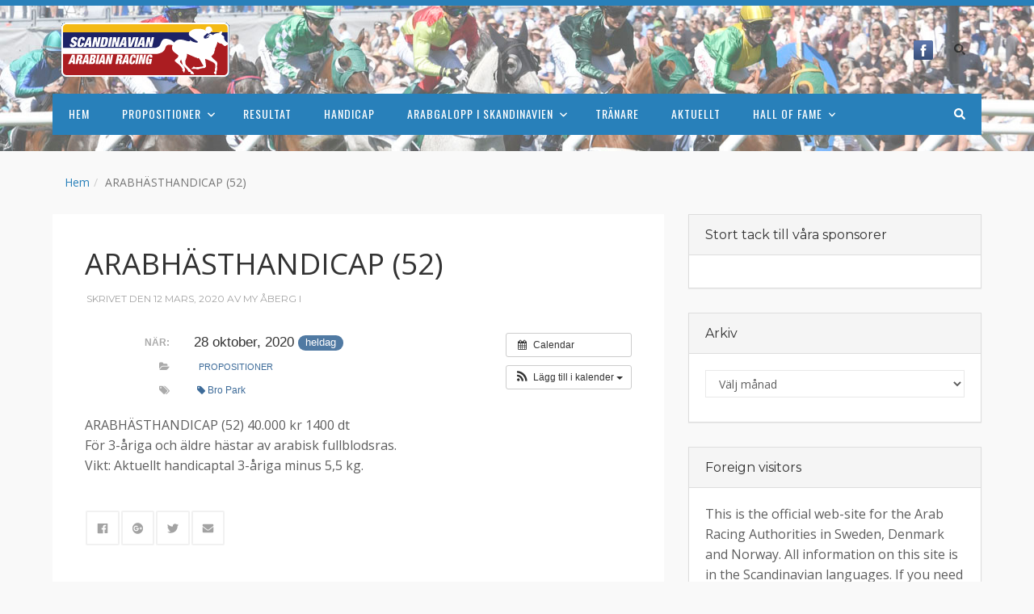

--- FILE ---
content_type: text/html; charset=UTF-8
request_url: http://arabgalopp.com/aktivitet/arabhasthandicap-52-3/
body_size: 14385
content:
<!DOCTYPE html>

<html lang="sv-SE">

<head>

	<meta charset="UTF-8" />

<link rel="profile" href="https://gmpg.org/xfn/11" />

<link rel="pingback" href="http://arabgalopp.com/xmlrpc.php" />

<meta name="viewport" content="width=device-width, initial-scale=1.0">

<meta name='robots' content='index, follow, max-image-preview:large, max-snippet:-1, max-video-preview:-1' />

	<!-- This site is optimized with the Yoast SEO plugin v26.8 - https://yoast.com/product/yoast-seo-wordpress/ -->
	<title>ARABHÄSTHANDICAP (52) - Arabgalopp i Skandinavien</title>
	<link rel="canonical" href="http://arabgalopp.com/aktivitet/arabhasthandicap-52-3/" />
	<meta property="og:locale" content="sv_SE" />
	<meta property="og:type" content="article" />
	<meta property="og:title" content="ARABHÄSTHANDICAP (52) - Arabgalopp i Skandinavien" />
	<meta property="og:description" content="När:  28 oktober, 2020 heldag   ARABHÄSTHANDICAP (52) 40.000 kr 1400 dt För 3-åriga och äldre hästar av arabisk fullblodsras. Vikt: Aktuellt handicaptal 3-åriga minus 5,5 kg." />
	<meta property="og:url" content="http://arabgalopp.com/aktivitet/arabhasthandicap-52-3/" />
	<meta property="og:site_name" content="Arabgalopp i Skandinavien" />
	<script type="application/ld+json" class="yoast-schema-graph">{"@context":"https://schema.org","@graph":[{"@type":"WebPage","@id":"http://arabgalopp.com/aktivitet/arabhasthandicap-52-3/","url":"http://arabgalopp.com/aktivitet/arabhasthandicap-52-3/","name":"ARABHÄSTHANDICAP (52) - Arabgalopp i Skandinavien","isPartOf":{"@id":"https://arabgalopp.com/#website"},"datePublished":"2020-03-12T21:06:04+00:00","breadcrumb":{"@id":"http://arabgalopp.com/aktivitet/arabhasthandicap-52-3/#breadcrumb"},"inLanguage":"sv-SE","potentialAction":[{"@type":"ReadAction","target":["http://arabgalopp.com/aktivitet/arabhasthandicap-52-3/"]}]},{"@type":"BreadcrumbList","@id":"http://arabgalopp.com/aktivitet/arabhasthandicap-52-3/#breadcrumb","itemListElement":[{"@type":"ListItem","position":1,"name":"Hem","item":"https://arabgalopp.com/"},{"@type":"ListItem","position":2,"name":"Aktiviteter","item":"http://arabgalopp.com/aktivitet/"},{"@type":"ListItem","position":3,"name":"ARABHÄSTHANDICAP (52)"}]},{"@type":"WebSite","@id":"https://arabgalopp.com/#website","url":"https://arabgalopp.com/","name":"Arabgalopp i Skandinavien","description":"SARA - Scandinavian Arabian Racing Association","potentialAction":[{"@type":"SearchAction","target":{"@type":"EntryPoint","urlTemplate":"https://arabgalopp.com/?s={search_term_string}"},"query-input":{"@type":"PropertyValueSpecification","valueRequired":true,"valueName":"search_term_string"}}],"inLanguage":"sv-SE"}]}</script>
	<!-- / Yoast SEO plugin. -->


<link rel="alternate" type="application/rss+xml" title="Arabgalopp i Skandinavien &raquo; Webbflöde" href="http://arabgalopp.com/feed/" />
<link rel="alternate" type="application/rss+xml" title="Arabgalopp i Skandinavien &raquo; Kommentarsflöde" href="http://arabgalopp.com/comments/feed/" />
<link rel="alternate" title="oEmbed (JSON)" type="application/json+oembed" href="http://arabgalopp.com/wp-json/oembed/1.0/embed?url=http%3A%2F%2Farabgalopp.com%2Faktivitet%2Farabhasthandicap-52-3%2F" />
<link rel="alternate" title="oEmbed (XML)" type="text/xml+oembed" href="http://arabgalopp.com/wp-json/oembed/1.0/embed?url=http%3A%2F%2Farabgalopp.com%2Faktivitet%2Farabhasthandicap-52-3%2F&#038;format=xml" />
<link href="https://fonts.googleapis.com/css?family=Open+Sans:400|Libre+Baskerville:400italic|Montserrat:400|Oswald:400" rel="stylesheet" type="text/css">
<style id='wp-img-auto-sizes-contain-inline-css' type='text/css'>
img:is([sizes=auto i],[sizes^="auto," i]){contain-intrinsic-size:3000px 1500px}
/*# sourceURL=wp-img-auto-sizes-contain-inline-css */
</style>
<link rel='stylesheet' id='ai1ec_style-css' href='//arabgalopp.com/wp-content/plugins/all-in-one-event-calendar/public/themes-ai1ec/vortex/css/ai1ec_parsed_css.css?ver=3.0.0' type='text/css' media='all' />
<style id='wp-emoji-styles-inline-css' type='text/css'>

	img.wp-smiley, img.emoji {
		display: inline !important;
		border: none !important;
		box-shadow: none !important;
		height: 1em !important;
		width: 1em !important;
		margin: 0 0.07em !important;
		vertical-align: -0.1em !important;
		background: none !important;
		padding: 0 !important;
	}
/*# sourceURL=wp-emoji-styles-inline-css */
</style>
<link rel='stylesheet' id='wp-block-library-css' href='http://arabgalopp.com/wp-includes/css/dist/block-library/style.min.css?ver=6.9' type='text/css' media='all' />
<style id='global-styles-inline-css' type='text/css'>
:root{--wp--preset--aspect-ratio--square: 1;--wp--preset--aspect-ratio--4-3: 4/3;--wp--preset--aspect-ratio--3-4: 3/4;--wp--preset--aspect-ratio--3-2: 3/2;--wp--preset--aspect-ratio--2-3: 2/3;--wp--preset--aspect-ratio--16-9: 16/9;--wp--preset--aspect-ratio--9-16: 9/16;--wp--preset--color--black: #000000;--wp--preset--color--cyan-bluish-gray: #abb8c3;--wp--preset--color--white: #ffffff;--wp--preset--color--pale-pink: #f78da7;--wp--preset--color--vivid-red: #cf2e2e;--wp--preset--color--luminous-vivid-orange: #ff6900;--wp--preset--color--luminous-vivid-amber: #fcb900;--wp--preset--color--light-green-cyan: #7bdcb5;--wp--preset--color--vivid-green-cyan: #00d084;--wp--preset--color--pale-cyan-blue: #8ed1fc;--wp--preset--color--vivid-cyan-blue: #0693e3;--wp--preset--color--vivid-purple: #9b51e0;--wp--preset--gradient--vivid-cyan-blue-to-vivid-purple: linear-gradient(135deg,rgb(6,147,227) 0%,rgb(155,81,224) 100%);--wp--preset--gradient--light-green-cyan-to-vivid-green-cyan: linear-gradient(135deg,rgb(122,220,180) 0%,rgb(0,208,130) 100%);--wp--preset--gradient--luminous-vivid-amber-to-luminous-vivid-orange: linear-gradient(135deg,rgb(252,185,0) 0%,rgb(255,105,0) 100%);--wp--preset--gradient--luminous-vivid-orange-to-vivid-red: linear-gradient(135deg,rgb(255,105,0) 0%,rgb(207,46,46) 100%);--wp--preset--gradient--very-light-gray-to-cyan-bluish-gray: linear-gradient(135deg,rgb(238,238,238) 0%,rgb(169,184,195) 100%);--wp--preset--gradient--cool-to-warm-spectrum: linear-gradient(135deg,rgb(74,234,220) 0%,rgb(151,120,209) 20%,rgb(207,42,186) 40%,rgb(238,44,130) 60%,rgb(251,105,98) 80%,rgb(254,248,76) 100%);--wp--preset--gradient--blush-light-purple: linear-gradient(135deg,rgb(255,206,236) 0%,rgb(152,150,240) 100%);--wp--preset--gradient--blush-bordeaux: linear-gradient(135deg,rgb(254,205,165) 0%,rgb(254,45,45) 50%,rgb(107,0,62) 100%);--wp--preset--gradient--luminous-dusk: linear-gradient(135deg,rgb(255,203,112) 0%,rgb(199,81,192) 50%,rgb(65,88,208) 100%);--wp--preset--gradient--pale-ocean: linear-gradient(135deg,rgb(255,245,203) 0%,rgb(182,227,212) 50%,rgb(51,167,181) 100%);--wp--preset--gradient--electric-grass: linear-gradient(135deg,rgb(202,248,128) 0%,rgb(113,206,126) 100%);--wp--preset--gradient--midnight: linear-gradient(135deg,rgb(2,3,129) 0%,rgb(40,116,252) 100%);--wp--preset--font-size--small: 13px;--wp--preset--font-size--medium: 20px;--wp--preset--font-size--large: 36px;--wp--preset--font-size--x-large: 42px;--wp--preset--spacing--20: 0.44rem;--wp--preset--spacing--30: 0.67rem;--wp--preset--spacing--40: 1rem;--wp--preset--spacing--50: 1.5rem;--wp--preset--spacing--60: 2.25rem;--wp--preset--spacing--70: 3.38rem;--wp--preset--spacing--80: 5.06rem;--wp--preset--shadow--natural: 6px 6px 9px rgba(0, 0, 0, 0.2);--wp--preset--shadow--deep: 12px 12px 50px rgba(0, 0, 0, 0.4);--wp--preset--shadow--sharp: 6px 6px 0px rgba(0, 0, 0, 0.2);--wp--preset--shadow--outlined: 6px 6px 0px -3px rgb(255, 255, 255), 6px 6px rgb(0, 0, 0);--wp--preset--shadow--crisp: 6px 6px 0px rgb(0, 0, 0);}:where(.is-layout-flex){gap: 0.5em;}:where(.is-layout-grid){gap: 0.5em;}body .is-layout-flex{display: flex;}.is-layout-flex{flex-wrap: wrap;align-items: center;}.is-layout-flex > :is(*, div){margin: 0;}body .is-layout-grid{display: grid;}.is-layout-grid > :is(*, div){margin: 0;}:where(.wp-block-columns.is-layout-flex){gap: 2em;}:where(.wp-block-columns.is-layout-grid){gap: 2em;}:where(.wp-block-post-template.is-layout-flex){gap: 1.25em;}:where(.wp-block-post-template.is-layout-grid){gap: 1.25em;}.has-black-color{color: var(--wp--preset--color--black) !important;}.has-cyan-bluish-gray-color{color: var(--wp--preset--color--cyan-bluish-gray) !important;}.has-white-color{color: var(--wp--preset--color--white) !important;}.has-pale-pink-color{color: var(--wp--preset--color--pale-pink) !important;}.has-vivid-red-color{color: var(--wp--preset--color--vivid-red) !important;}.has-luminous-vivid-orange-color{color: var(--wp--preset--color--luminous-vivid-orange) !important;}.has-luminous-vivid-amber-color{color: var(--wp--preset--color--luminous-vivid-amber) !important;}.has-light-green-cyan-color{color: var(--wp--preset--color--light-green-cyan) !important;}.has-vivid-green-cyan-color{color: var(--wp--preset--color--vivid-green-cyan) !important;}.has-pale-cyan-blue-color{color: var(--wp--preset--color--pale-cyan-blue) !important;}.has-vivid-cyan-blue-color{color: var(--wp--preset--color--vivid-cyan-blue) !important;}.has-vivid-purple-color{color: var(--wp--preset--color--vivid-purple) !important;}.has-black-background-color{background-color: var(--wp--preset--color--black) !important;}.has-cyan-bluish-gray-background-color{background-color: var(--wp--preset--color--cyan-bluish-gray) !important;}.has-white-background-color{background-color: var(--wp--preset--color--white) !important;}.has-pale-pink-background-color{background-color: var(--wp--preset--color--pale-pink) !important;}.has-vivid-red-background-color{background-color: var(--wp--preset--color--vivid-red) !important;}.has-luminous-vivid-orange-background-color{background-color: var(--wp--preset--color--luminous-vivid-orange) !important;}.has-luminous-vivid-amber-background-color{background-color: var(--wp--preset--color--luminous-vivid-amber) !important;}.has-light-green-cyan-background-color{background-color: var(--wp--preset--color--light-green-cyan) !important;}.has-vivid-green-cyan-background-color{background-color: var(--wp--preset--color--vivid-green-cyan) !important;}.has-pale-cyan-blue-background-color{background-color: var(--wp--preset--color--pale-cyan-blue) !important;}.has-vivid-cyan-blue-background-color{background-color: var(--wp--preset--color--vivid-cyan-blue) !important;}.has-vivid-purple-background-color{background-color: var(--wp--preset--color--vivid-purple) !important;}.has-black-border-color{border-color: var(--wp--preset--color--black) !important;}.has-cyan-bluish-gray-border-color{border-color: var(--wp--preset--color--cyan-bluish-gray) !important;}.has-white-border-color{border-color: var(--wp--preset--color--white) !important;}.has-pale-pink-border-color{border-color: var(--wp--preset--color--pale-pink) !important;}.has-vivid-red-border-color{border-color: var(--wp--preset--color--vivid-red) !important;}.has-luminous-vivid-orange-border-color{border-color: var(--wp--preset--color--luminous-vivid-orange) !important;}.has-luminous-vivid-amber-border-color{border-color: var(--wp--preset--color--luminous-vivid-amber) !important;}.has-light-green-cyan-border-color{border-color: var(--wp--preset--color--light-green-cyan) !important;}.has-vivid-green-cyan-border-color{border-color: var(--wp--preset--color--vivid-green-cyan) !important;}.has-pale-cyan-blue-border-color{border-color: var(--wp--preset--color--pale-cyan-blue) !important;}.has-vivid-cyan-blue-border-color{border-color: var(--wp--preset--color--vivid-cyan-blue) !important;}.has-vivid-purple-border-color{border-color: var(--wp--preset--color--vivid-purple) !important;}.has-vivid-cyan-blue-to-vivid-purple-gradient-background{background: var(--wp--preset--gradient--vivid-cyan-blue-to-vivid-purple) !important;}.has-light-green-cyan-to-vivid-green-cyan-gradient-background{background: var(--wp--preset--gradient--light-green-cyan-to-vivid-green-cyan) !important;}.has-luminous-vivid-amber-to-luminous-vivid-orange-gradient-background{background: var(--wp--preset--gradient--luminous-vivid-amber-to-luminous-vivid-orange) !important;}.has-luminous-vivid-orange-to-vivid-red-gradient-background{background: var(--wp--preset--gradient--luminous-vivid-orange-to-vivid-red) !important;}.has-very-light-gray-to-cyan-bluish-gray-gradient-background{background: var(--wp--preset--gradient--very-light-gray-to-cyan-bluish-gray) !important;}.has-cool-to-warm-spectrum-gradient-background{background: var(--wp--preset--gradient--cool-to-warm-spectrum) !important;}.has-blush-light-purple-gradient-background{background: var(--wp--preset--gradient--blush-light-purple) !important;}.has-blush-bordeaux-gradient-background{background: var(--wp--preset--gradient--blush-bordeaux) !important;}.has-luminous-dusk-gradient-background{background: var(--wp--preset--gradient--luminous-dusk) !important;}.has-pale-ocean-gradient-background{background: var(--wp--preset--gradient--pale-ocean) !important;}.has-electric-grass-gradient-background{background: var(--wp--preset--gradient--electric-grass) !important;}.has-midnight-gradient-background{background: var(--wp--preset--gradient--midnight) !important;}.has-small-font-size{font-size: var(--wp--preset--font-size--small) !important;}.has-medium-font-size{font-size: var(--wp--preset--font-size--medium) !important;}.has-large-font-size{font-size: var(--wp--preset--font-size--large) !important;}.has-x-large-font-size{font-size: var(--wp--preset--font-size--x-large) !important;}
/*# sourceURL=global-styles-inline-css */
</style>

<style id='classic-theme-styles-inline-css' type='text/css'>
/*! This file is auto-generated */
.wp-block-button__link{color:#fff;background-color:#32373c;border-radius:9999px;box-shadow:none;text-decoration:none;padding:calc(.667em + 2px) calc(1.333em + 2px);font-size:1.125em}.wp-block-file__button{background:#32373c;color:#fff;text-decoration:none}
/*# sourceURL=/wp-includes/css/classic-themes.min.css */
</style>
<link rel='stylesheet' id='bootstrap-css' href='http://arabgalopp.com/wp-content/themes/jumpstart/framework/assets/plugins/bootstrap/css/bootstrap.min.css?ver=3.4.1' type='text/css' media='all' />
<link rel='stylesheet' id='magnific-popup-css' href='http://arabgalopp.com/wp-content/themes/jumpstart/framework/assets/css/magnific-popup.min.css?ver=1.1.0' type='text/css' media='all' />
<link rel='stylesheet' id='themeblvd-grid-css' href='http://arabgalopp.com/wp-content/themes/jumpstart/framework/assets/css/grid-extended.min.css?ver=2.8.3' type='text/css' media='all' />
<link rel='stylesheet' id='themeblvd-css' href='http://arabgalopp.com/wp-content/themes/jumpstart/framework/assets/css/themeblvd.min.css?ver=2.8.3' type='text/css' media='all' />
<link rel='stylesheet' id='jumpstart-css' href='http://arabgalopp.com/wp-content/themes/jumpstart/assets/css/theme.min.css?ver=2.3.3' type='text/css' media='all' />
<link rel='stylesheet' id='jumpstart-base-css' href='http://arabgalopp.com/wp-content/themes/jumpstart/inc/base/executive/base.min.css?ver=2.3.3' type='text/css' media='all' />
<style id='jumpstart-base-inline-css' type='text/css'>
html,
body {
	font-family: "Open Sans", Arial, sans-serif;
	font-size: 16px;
	font-style: normal;
	font-weight: 300;
	text-transform: none;
}
.sf-menu .mega-section-header,
h1, h2, h3, h4, h5, h6 {
	font-family: "Open Sans", Arial, sans-serif;
	font-style: normal;
	font-weight: 400;
	text-transform: none;
}
h5,
h6,
.widget-title,
.related-posts-title,
.tb-info-box .info-box-title,
#comments-title,
#respond .comment-reply-title,
.tb-author-box .info-box-title,
.woocommerce-tabs .panel h2,
.products.related > h2,
.products.upsells > h2,
#bbpress-forums fieldset.bbp-form legend,
.modal-title,
.sf-menu .mega-section-header,
.tb-pricing-table .title,
.tb-icon-box .icon-box-title {
	font-family: "Montserrat", Arial, sans-serif;
	font-style: normal;
	font-weight: 400;
	letter-spacing: 0px;
	text-transform: none;
}
blockquote,
.epic-thumb blockquote,
.entry-content blockquote,
.testimonial-text.entry-content {
	font-family: "Libre Baskerville", Arial, sans-serif;
	font-style: italic;
	font-weight: 400;
	letter-spacing: 0px;
	text-transform: none;
}
.post-date,.entry-header .entry-meta,
.post_grid .entry-meta,
.tb-post-slider .entry-meta,
.tweeple-feed .tweet-meta,
#comments .comment-body .comment-metadata,
blockquote cite {
	font-family: "Montserrat", Arial, sans-serif;
	font-style: normal;
	font-weight: 400;
	letter-spacing: 0px;
	text-transform: uppercase;
}
.epic-thumb .entry-title,
.tb-jumbotron .text-large {
	font-family: "Open Sans", Arial, sans-serif;
	font-style: normal;
	font-weight: 400;
	letter-spacing: 1px;
}
.epic-thumb .entry-title {
	text-transform: uppercase;
}
@media (min-width: 992px) {
	.epic-thumb .epic-thumb-header .entry-title {
		font-size: 50px;
	}
}
a {
	color: #2880ba;
}
a:hover {
	color: #3174a2;
}
.site-footer a {
	color: #2880ba;
}
.site-footer a:hover {
	color: #3174a2;
}
.btn,
input[type="submit"],
input[type="reset"],
input[type="button"],
.button,
button {
	border-radius: 0px;
}
.btn:not(.tb-custom-button),
input[type="submit"],
input[type="reset"],
input[type="button"],
.button,
button {
	border: none;
}
.btn-default,
input[type="submit"],
input[type="reset"],
input[type="button"],
.button,
button {
	background-color: #333333;
	border: none;
	-webkit-box-shadow: inset 0 1px 0 rgba(255,255,255,.2);
	box-shadow: inset 0 1px 0 rgba(255,255,255,.2);
	color: #ffffff;
}
.btn-default:hover,
.btn-default:focus,
.btn-default:active,
.btn-default.active,
.btn-default:active:hover,
.btn-default.active:hover,
.btn-default.active:focus,
input[type="submit"]:hover,
input[type="submit"]:focus,
input[type="submit"]:active,
input[type="reset"]:hover,
input[type="reset"]:focus,
input[type="reset"]:active,
input[type="button"]:hover,
input[type="button"]:focus,
input[type="button"]:active,
.button:hover,
.button:focus,
.button:active,
button:hover,
button:focus,
button:active {
	background-color: #222222;
	-webkit-box-shadow: inset 0 1px 0 rgba(255,255,255,.1);
	box-shadow: inset 0 1px 0 rgba(255,255,255,.1);
	color: #ffffff;
}
.primary,
.bg-primary,
.btn-primary,
a.alt,
button.alt,
input.alt,
.label-primary,
.panel-primary > .panel-heading {
	background-color: #333333;
	border: none;
	color: #ffffff;
}
.panel-primary > .panel-heading > .panel-title {
	color: #ffffff;
}
.primary:hover,
.primary:focus,
a.bg-primary:hover,
.btn-primary:hover,
.btn-primary:focus,
.btn-primary:active,
.btn-primary.active,
a.alt:hover,
a.alt:focus,
button.alt:hover,
button.alt:focus,
input.alt:hover,
input.alt:focus {
	background-color: #222222;
	color: #ffffff;
}
.panel-primary {
	border: none;
}
.tb-tag-cloud .tagcloud a:hover,
.tb-tags a:hover,
.tb-tags a:focus,
.btn-share:hover,
.btn-share:focus {
	background-color: #2880ba
}
.tb-thumb-link .thumb-link-icon,
.post_showcase .showcase-item.has-title .featured-item.showcase .tb-thumb-link:after,
.post_showcase .showcase-item.has-title .featured-item.showcase.tb-thumb-link:after {
	background-color: rgba(40,128,186,0.8);
}
.tb-floating-search .tb-search .search-input:focus,
.tooltip-inner {
	border-color: #2880ba;
}
.tooltip.top .tooltip-arrow,
.tb-contact-popover.bottom {
	border-top-color: #2880ba;
}
.tooltip.bottom .tooltip-arrow,
.tb-contact-popover.bottom > .arrow:after {
	border-bottom-color: #2880ba;
}
.fixed-sidebar .widget.panel {
	background-color: #ffffff;
	background-color: rgba(255,255,255,1);
}
.fixed-sidebar .widget-title {
	color: #333333;
	font-size: 16px;
	margin-bottom: 0;
	text-shadow: none;
}
.site-header {
	background-color: rgba(255,255,255,1);
	background-image: url(http://arabgalopp.com/wp-content/uploads/2017/09/NatGalopp-6669-1.jpg);
	background-repeat: no-repeat;
	background-size: auto;
	background-attachment: scroll;
	background-position: center top;
	border-top-style: solid;
	border-top-width: 7px;
	border-top-color: #2880ba;
}
.tb-sticky-header > .wrap,
.tb-sticky-header .tb-primary-menu > li {
	height: 50px;
}
.tb-sticky-header .logo-sticky img {
	max-height: 40px; /* {height} - 10px */
}
.tb-sticky-header .tb-primary-menu > li > .menu-btn {
	line-height: 50px;
}
.tb-mobile-header {
	background-color: #2880ba;
}
.tb-mobile-header > .wrap {
	height: 64px;
}
.tb-mobile-header .site-logo img {
	max-height: 54px;
}
.mobile-nav > li > a,
.mobile-nav > li > a:hover {
	color: #ffffff;
}
.tb-nav-trigger .hamburger span,
.tb-nav-trigger:hover .hamburger span {
		background-color: #ffffff;
}
#top,
.tb-mobile-header {
	display: none;
}
@media (min-width: 992px) {
	#top {
		display: block;
	}
}
@media (max-width: 991px) {
	.tb-mobile-header {
		display: block;
	}
}
.tb-sticky-header {
	background-color: #ffffff;
	background-color: rgba(255,255,255,0.9);
}
.tb-sticky-header .tb-primary-menu > li > .menu-btn {
	font-family: "Oswald", Arial, sans-serif;
	letter-spacing: 1px;
	text-transform: none;
}
.header-nav {
	background-color: rgba(40,128,186,1);
}
.header-nav .tb-primary-menu .menu-search .tb-search-trigger:hover,
.tb-primary-menu > li > a:hover {
	background-color: #000000;
	background-color: rgba(0,0,0,0.3);
}
.header-nav .tb-primary-menu > li > .menu-btn,
.tb-sticky-header .tb-primary-menu > li > .menu-btn,
.tb-side-panel .menu > li > .menu-btn,
.tb-mobile-panel .tb-mobile-menu > li > .menu-btn {
	font-family: "Oswald", Arial, sans-serif;
	font-style: normal;
	font-weight: 400;
	letter-spacing: 1px;
	text-transform: none;
}
.header-nav .tb-primary-menu > li > .menu-btn {
	font-size: 14px;
}
.tb-primary-menu ul.non-mega-sub-menu,
.tb-primary-menu .sf-mega {
	background-color: #2880ba;
}
.tb-mobile-panel {
	background-color: #3174a2;
}
.site-footer {
	background-color: rgba(255,255,255,1);
	border-top-style: solid;
	border-top-width: 7px;
	border-top-color: #2880ba;
}

/* =Custom CSS
-----------------------------------------------*/

.header-nav .tb-primary-menu > li > .menu-btn, .tb-sticky-menu .tb-primary-menu > li > .menu-btn, .tb-side-panel .menu > li > .menu-btn, .tb-mobile-menu-wrapper .tb-mobile-menu > li > .menu-btn {
    text-transform: uppercase;
}
/*# sourceURL=jumpstart-base-inline-css */
</style>
<link rel='stylesheet' id='themeblvd-theme-css' href='http://arabgalopp.com/wp-content/themes/jumpstart-child/style.css?ver=6.9' type='text/css' media='all' />
<script type="text/javascript" src="http://arabgalopp.com/?ai1ec_render_js=event.js&amp;is_backend=false&amp;ver=3.0.0" id="ai1ec_requirejs-js"></script>
<script type="text/javascript" src="http://arabgalopp.com/wp-includes/js/jquery/jquery.min.js?ver=3.7.1" id="jquery-core-js"></script>
<script type="text/javascript" src="http://arabgalopp.com/wp-includes/js/jquery/jquery-migrate.min.js?ver=3.4.1" id="jquery-migrate-js"></script>
<link rel="https://api.w.org/" href="http://arabgalopp.com/wp-json/" /><link rel="EditURI" type="application/rsd+xml" title="RSD" href="http://arabgalopp.com/xmlrpc.php?rsd" />
<meta name="generator" content="WordPress 6.9" />
<link rel='shortlink' href='http://arabgalopp.com/?p=2870' />

<!-- This site is using AdRotate v5.17.2 to display their advertisements - https://ajdg.solutions/ -->
<!-- AdRotate CSS -->
<style type="text/css" media="screen">
	.g { margin:0px; padding:0px; overflow:hidden; line-height:1; zoom:1; }
	.g img { height:auto; }
	.g-col { position:relative; float:left; }
	.g-col:first-child { margin-left: 0; }
	.g-col:last-child { margin-right: 0; }
	.g-2 { margin:0px 0px 0px 0px;width:100%; max-width:300px; height:100%; max-height:200px; }
	@media only screen and (max-width: 480px) {
		.g-col, .g-dyn, .g-single { width:100%; margin-left:0; margin-right:0; }
	}
</style>
<!-- /AdRotate CSS -->

<meta property="og:url" content="http://arabgalopp.com/aktivitet/arabhasthandicap-52-3/" />
<meta property="og:title" content="ARABHÄSTHANDICAP (52) (2020-10-28)" />
<meta property="og:type" content="article" />
<meta property="og:description" content="ARABHÄSTHANDICAP (52) 40.000 kr 1400 dt För 3-åriga och äldre hästar av arabisk fullblodsras. Vikt: Aktuellt handicaptal 3-åriga minus 5,5 kg." />
<meta property="og:image" content="" />
<meta name="twitter:card" content="summary" />
<meta name="twitter:title" content="ARABHÄSTHANDICAP (52) (2020-10-28)" />
<meta name="twitter:description" content="ARABHÄSTHANDICAP (52) 40.000 kr 1400 dt För 3-åriga och äldre hästar av arabisk fullblodsras. Vikt: Aktuellt handicaptal 3-åriga minus 5,5 kg." />
<meta name="twitter:image" content="" />

<!--
Debug Info

Child Theme: Your Child Theme
Child Directory: jumpstart-child
Parent Theme: Jump Start 2.3.3
Parent Theme Directory: jumpstart
Theme Base: executive
Theme Blvd Framework: 2.8.3
Theme Blvd Builder: 2.3.6
Theme Blvd Shortcodes: 1.6.8
Theme Blvd Widget Areas: 1.3.0
Theme Blvd Widget Pack: 1.0.6
WordPress: 6.9
-->

</head>

<body class="wp-singular ai1ec_event-template-default single single-ai1ec_event postid-2870 wp-theme-jumpstart wp-child-theme-jumpstart-child mac chrome desktop tb-scroll-effects has-breadcrumbs has-sticky tb-tag-cloud tb-print-styles mobile-menu-right-off sidebar-layout-sidebar_right">

	<div id="mobile-header" class="tb-mobile-header dark">

	<div class="wrap">

		<div class="site-logo image-logo logo-mobile" style="max-width: 210px;"><a href="http://arabgalopp.com/" title="Arabgalopp i Skandinavien" class="tb-image-logo"><img src="http://arabgalopp.com/wp-content/uploads/2015/01/saralogo.gif" alt="Arabgalopp i Skandinavien" width="210" height="69" /></a></div><!-- .site-logo (end) -->		<ul class="mobile-nav list-unstyled">

			
				<li><a href="#" class="tb-nav-trigger btn-navbar">
	<span class="hamburger">
		<span class="top"></span>
		<span class="middle"></span>
		<span class="bottom"></span>
	</span>
</a>
</li>

			
			
			
		</ul>
		
	</div><!-- .wrap (end) -->

</div><!-- #mobile-header (end) -->

	<div id="wrapper">

		<div id="container">

			
		
			<!-- HEADER (start) -->

			<div id="top">

				<header id="branding" class="site-header standard has-bg image no-repeat light menu-dark menu-hover-dark drop-dark">

	<div class="wrap clearfix">

				<div class="header-content has-floating-search" role="banner">

			<div class="wrap clearfix">

				<div class="site-logo image-logo logo-standard" style="max-width: 210px;"><a href="http://arabgalopp.com/" title="Arabgalopp i Skandinavien" class="tb-image-logo"><img src="http://arabgalopp.com/wp-content/uploads/2015/01/saralogo.gif" alt="Arabgalopp i Skandinavien" width="210" height="69" /></a></div><!-- .site-logo (end) --><div class="header-addon light"><ul class="header-top-nav list-unstyled clearfix"><li class="top-search"><a href="#" class="tb-search-trigger"><i class="fas fa-search"></i></a></li><li class="top-icons"><ul class="themeblvd-contact-bar tb-social-icons color clearfix"><li class="contact-bar-item li-facebook"><a href="https://www.facebook.com/arabgalopp/" title="" class="tb-icon facebook tb-tooltip" target="_blank" data-toggle="tooltip" data-placement="bottom"></a></li></ul><!-- .themeblvd-contact-bar --></li></ul></div><!-- .header-addon (end) -->
			</div><!-- .wrap (end) -->

		</div><!-- .header-content (end) -->
					<nav id="access" class="header-nav">

				<div class="wrap clearfix">

					<ul id="menu-main-menu" class="tb-primary-menu tb-to-mobile-menu sf-menu sf-menu-with-fontawesome clearfix"><li id="menu-item-1693" class="menu-item menu-item-type-custom menu-item-object-custom menu-item-1693 level-1"><a class="menu-btn" href="http://arabgalopp.com.hemsida.eu/">Hem</a></li><li id="menu-item-68" class="menu-item menu-item-type-taxonomy menu-item-object-events_categories current-ai1ec_event-ancestor current-menu-parent current-ai1ec_event-parent menu-item-has-children menu-item-68 level-1"><a class="menu-btn" href="http://arabgalopp.com/events_categories/propositioner/">Propositioner<i class="fas fa-angle-down sub-indicator sf-sub-indicator"></i></a><ul class="sub-menu non-mega-sub-menu">	<li id="menu-item-69" class="menu-item menu-item-type-post_type menu-item-object-page menu-item-69 level-2"><a class="menu-btn" href="http://arabgalopp.com/kalender/">Kalender</a></li></ul></li><li id="menu-item-77" class="menu-item menu-item-type-post_type menu-item-object-page menu-item-77 level-1"><a class="menu-btn" href="http://arabgalopp.com/resultat/">Resultat</a></li><li id="menu-item-49" class="menu-item menu-item-type-post_type menu-item-object-page menu-item-49 level-1"><a class="menu-btn" href="http://arabgalopp.com/handicap/">Handicap</a></li><li id="menu-item-52" class="menu-item menu-item-type-post_type menu-item-object-page menu-item-has-children menu-item-52 level-1"><a class="menu-btn" href="http://arabgalopp.com/ponnygalopp/arabgalopp-i-skandinavien-tre-lander-en-organisation/">Arabgalopp i Skandinavien<i class="fas fa-angle-down sub-indicator sf-sub-indicator"></i></a><ul class="sub-menu non-mega-sub-menu">	<li id="menu-item-53" class="menu-item menu-item-type-post_type menu-item-object-page menu-item-53 level-2"><a class="menu-btn" href="http://arabgalopp.com/ponnygalopp/pengar/">Pengar</a></li>	<li id="menu-item-54" class="menu-item menu-item-type-post_type menu-item-object-page menu-item-54 level-2"><a class="menu-btn" href="http://arabgalopp.com/ponnygalopp/styrelse/">Styrelse</a></li>	<li id="menu-item-55" class="menu-item menu-item-type-post_type menu-item-object-page menu-item-55 level-2"><a class="menu-btn" href="http://arabgalopp.com/sponsorer/">Sponsorer</a></li>	<li id="menu-item-78" class="menu-item menu-item-type-post_type menu-item-object-page menu-item-78 level-2"><a class="menu-btn" href="http://arabgalopp.com/lankar/">Länkar</a></li>	<li id="menu-item-51" class="menu-item menu-item-type-post_type menu-item-object-page menu-item-51 level-2"><a class="menu-btn" href="http://arabgalopp.com/ponnygalopp/">Ponnygalopp</a></li></ul></li><li id="menu-item-145" class="menu-item menu-item-type-taxonomy menu-item-object-category menu-item-145 level-1"><a class="menu-btn" href="http://arabgalopp.com/tranare/">Tränare</a></li><li id="menu-item-58" class="menu-item menu-item-type-taxonomy menu-item-object-category menu-item-58 level-1"><a class="menu-btn" href="http://arabgalopp.com/news/">Aktuellt</a></li><li id="menu-item-979" class="menu-item menu-item-type-post_type menu-item-object-page menu-item-has-children menu-item-979 level-1"><a class="menu-btn" href="http://arabgalopp.com/hall-of-fame/">Hall of Fame<i class="fas fa-angle-down sub-indicator sf-sub-indicator"></i></a><ul class="sub-menu non-mega-sub-menu">	<li id="menu-item-984" class="menu-item menu-item-type-post_type menu-item-object-page menu-item-984 level-2"><a class="menu-btn" href="http://arabgalopp.com/el-wodkine/">El Wodkine</a></li>	<li id="menu-item-987" class="menu-item menu-item-type-post_type menu-item-object-page menu-item-987 level-2"><a class="menu-btn" href="http://arabgalopp.com/lill-sham/">Lill Sham</a></li>	<li id="menu-item-1004" class="menu-item menu-item-type-post_type menu-item-object-page menu-item-1004 level-2"><a class="menu-btn" href="http://arabgalopp.com/shades-of-dawn/">Shades of Dawn</a></li>	<li id="menu-item-1005" class="menu-item menu-item-type-post_type menu-item-object-page menu-item-1005 level-2"><a class="menu-btn" href="http://arabgalopp.com/eldorado/">Eldorado</a></li>	<li id="menu-item-1006" class="menu-item menu-item-type-post_type menu-item-object-page menu-item-1006 level-2"><a class="menu-btn" href="http://arabgalopp.com/partero/">Partero</a></li></ul></li>
<li class="menu-search"><a href="#" class="tb-search-trigger"><i class="fas fa-search"></i></a></li></ul>
					
				</div><!-- .wrap (end) -->

			</nav><!-- #access (end) -->
			
	</div><!-- .wrap -->

</header><!-- #branding -->

			</div><!-- #top -->

			<!-- HEADER (end) -->

		
		<div id="breadcrumbs" class="site-breadcrumbs"><div class="wrap"><ul class="breadcrumb"><li><a href="http://arabgalopp.com/" class="home-link" title="Hem">Hem</a></li><li class="active"><span class="current">ARABHÄSTHANDICAP (52)</span></li></ul><!-- .breadcrumb (end) --></div><!-- .wrap (end) --></div><!-- #breadcrumbs (end) -->		<!-- MAIN (start) -->

		<div id="main" class="site-main site-inner sidebar_right clearfix">

			<div class="wrap clearfix">

		
<div id="sidebar_layout" class="clearfix">

	<div class="sidebar_layout-inner">

		<div class="row grid-protection">

			<!-- CONTENT (start) -->

			<div id="content" class="col-md-8 clearfix" role="main">

				<div class="inner">

					
					
						<article id="post-2870" class="post-2870 ai1ec_event type-ai1ec_event status-publish hentry events_categories-propositioner events_tags-bro-park single classic-edited">

	
		<header class="entry-header has-meta">

			
				<h1 class="entry-title">
					ARABHÄSTHANDICAP (52)				</h1>

			
			
				<div class="meta-wrapper">

					<div class="entry-meta">Skrivet den 12 mars, 2020 av <a href="http://arabgalopp.com/author/my/" rel="author">My Åberg</a> i </div><!-- .entry-meta -->
				</div><!-- .meta-wrapper -->

			
		</header><!-- .entry-header -->

	
	
	<div class="entry-content clearfix">

		<div class="timely ai1ec-single-event
	ai1ec-event-id-2870
	ai1ec-event-instance-id-341
		ai1ec-allday">

<a id="ai1ec-event"></a>

<div class="ai1ec-actions">
	<div class="ai1ec-btn-group-vertical ai1ec-clearfix">
		<a class="ai1ec-calendar-link ai1ec-btn ai1ec-btn-default ai1ec-btn-sm
        ai1ec-tooltip-trigger "
    href="http://arabgalopp.com/kalender/"
    
    data-placement="left"
    title="Visa alla aktiviteter">
    <i class="ai1ec-fa ai1ec-fa-calendar ai1ec-fa-fw"></i>
    <span class="ai1ec-hidden-xs">Calendar</span>
</a>
	</div>

	<div class="ai1ec-btn-group-vertical ai1ec-clearfix">
							<div class="ai1ec-subscribe-dropdown ai1ec-dropdown ai1ec-btn
	ai1ec-btn-default ai1ec-btn-sm">
	<span role="button" class="ai1ec-dropdown-toggle ai1ec-subscribe"
			data-toggle="ai1ec-dropdown">
		<i class="ai1ec-fa ai1ec-icon-rss ai1ec-fa-lg ai1ec-fa-fw"></i>
		<span class="ai1ec-hidden-xs">
							Lägg till i kalender
						<span class="ai1ec-caret"></span>
		</span>
	</span>
			<ul class="ai1ec-dropdown-menu ai1ec-pull-right" role="menu">
		<li>
			<a class="ai1ec-tooltip-trigger ai1ec-tooltip-auto" target="_blank"
				data-placement="left" title="Kopiera den här länken för din egen Timely-kalender eller klicka för att lägga till i ett annat kalenderprogram"
				href="http&#x3A;&#x2F;&#x2F;arabgalopp.com&#x2F;&#x3F;plugin&#x3D;all-in-one-event-calendar&amp;controller&#x3D;ai1ec_exporter_controller&amp;action&#x3D;export_events&amp;ai1ec_post_ids&#x3D;2870">
				<i class="ai1ec-fa ai1ec-fa-lg ai1ec-fa-fw ai1ec-icon-timely"></i>
				Lägg till i Timely-kalender
			</a>
		</li>
		<li>
			<a class="ai1ec-tooltip-trigger ai1ec-tooltip-auto" target="_blank"
			  data-placement="left" title="Prenumerera på den här kalendern i Google Kalender"
			  href="https://www.google.com/calendar/render?cid=http&#x25;3A&#x25;2F&#x25;2Farabgalopp.com&#x25;2F&#x25;3Fplugin&#x25;3Dall-in-one-event-calendar&#x25;26controller&#x25;3Dai1ec_exporter_controller&#x25;26action&#x25;3Dexport_events&#x25;26ai1ec_post_ids&#x25;3D2870&#x25;26no_html&#x25;3Dtrue&#x25;26&#x25;26">
				<i class="ai1ec-fa ai1ec-icon-google ai1ec-fa-lg ai1ec-fa-fw"></i>
				Lägg till i Google Kalender
			</a>
		</li>
		<li>
			<a class="ai1ec-tooltip-trigger ai1ec-tooltip-auto" target="_blank"
			  data-placement="left" title="Prenumerera på den här kalendern i MS Outlook "
			  href="webcal&#x3A;&#x2F;&#x2F;arabgalopp.com&#x2F;&#x3F;plugin&#x3D;all-in-one-event-calendar&amp;controller&#x3D;ai1ec_exporter_controller&amp;action&#x3D;export_events&amp;ai1ec_post_ids&#x3D;2870&amp;no_html&#x3D;true">
				<i class="ai1ec-fa ai1ec-icon-windows ai1ec-fa-lg ai1ec-fa-fw"></i>
				Lägg till i Outlook
			</a>
		</li>
		<li>
			<a class="ai1ec-tooltip-trigger ai1ec-tooltip-auto" target="_blank"
			  data-placement="left" title="Prenumerera på den här kalendern i Apple Kalender (iCal)"
			  href="webcal&#x3A;&#x2F;&#x2F;arabgalopp.com&#x2F;&#x3F;plugin&#x3D;all-in-one-event-calendar&amp;controller&#x3D;ai1ec_exporter_controller&amp;action&#x3D;export_events&amp;ai1ec_post_ids&#x3D;2870&amp;no_html&#x3D;true">
				<i class="ai1ec-fa ai1ec-icon-apple ai1ec-fa-lg ai1ec-fa-fw"></i>
				Lägg till i Apple Kalender
			</a>
		</li>
		<li>
						<a class="ai1ec-tooltip-trigger ai1ec-tooltip-auto"
			  data-placement="left" title="Prenumerera på den här kalendern i ett annat kalenderprogram"
			  href="http&#x3A;&#x2F;&#x2F;arabgalopp.com&#x2F;&#x3F;plugin&#x3D;all-in-one-event-calendar&amp;controller&#x3D;ai1ec_exporter_controller&amp;action&#x3D;export_events&amp;ai1ec_post_ids&#x3D;2870&amp;no_html&#x3D;true">
				<i class="ai1ec-fa ai1ec-icon-calendar ai1ec-fa-fw"></i>
				Lägg till i annan kalender
			</a>
		</li>
		<li>
			<a class="ai1ec-tooltip-trigger ai1ec-tooltip-auto"
			  data-placement="left" title=""
			  href="http&#x3A;&#x2F;&#x2F;arabgalopp.com&#x2F;&#x3F;plugin&#x3D;all-in-one-event-calendar&amp;controller&#x3D;ai1ec_exporter_controller&amp;action&#x3D;export_events&amp;ai1ec_post_ids&#x3D;2870&xml=true">
				<i class="ai1ec-fa ai1ec-fa-file-text ai1ec-fa-lg ai1ec-fa-fw"></i>
				Export to XML
			</a>
		</li>
	</ul>
</div>

			</div>

	</div>

			<div class="ai1ec-event-details ai1ec-clearfix">

	<div class="ai1ec-time ai1ec-row">
		<div class="ai1ec-field-label ai1ec-col-sm-3">När:</div>
		<div class="ai1ec-field-value ai1ec-col-sm-9 dt-duration">
			28 oktober, 2020 <span class="ai1ec-allday-badge">heldag</span>
								</div>
		<div class="ai1ec-hidden dt-start">2020-10-28T00:00:00+01:00</div>
		<div class="ai1ec-hidden dt-end">2020-10-29T00:00:00+01:00</div>
	</div>

	
	
	
	
			<div class="ai1ec-categories ai1ec-row">
			<div class="ai1ec-field-label ai1ec-col-sm-3 ai1ec-col-xs-1">
				<i class="ai1ec-fa ai1ec-fa-folder-open ai1ec-tooltip-trigger"
					title="Kategorier"></i>
			</div>
			<div class="ai1ec-field-value ai1ec-col-sm-9 ai1ec-col-xs-10">
				<a  class=" ai1ec-category ai1ec-term-id-5 p-category" href="http://arabgalopp.com/kalender/cat_ids~5/"> Propositioner</a>
			</div>
		</div>
	
			<div class="ai1ec-tags ai1ec-row">
			<div class="ai1ec-field-label ai1ec-col-sm-3 ai1ec-col-xs-1">
				<i class="ai1ec-fa ai1ec-fa-tags ai1ec-tooltip-trigger"
					title="Etiketter"></i>
			</div>
			<div class="ai1ec-field-value ai1ec-col-sm-9 ai1ec-col-xs-10">
				<a  class="ai1ec-tag  ai1ec-term-id-20" href="http://arabgalopp.com/kalender/tag_ids~20/"><i class="ai1ec-fa ai1ec-fa-tag"></i>Bro Park</a>
			</div>
		</div>
	
				
				
	</div>
			
	
</div>
<p>ARABHÄSTHANDICAP (52) 40.000 kr 1400 dt<br />
För 3-åriga och äldre hästar av arabisk fullblodsras.<br />
Vikt: Aktuellt handicaptal 3-åriga minus 5,5 kg.</p>
<footer class="timely ai1ec-event-footer">
	</footer>

		
	</div><!-- .entry-content -->

	
		
	
	
				<div class="sub-meta-wrapper clearfix">

			<div class="share">

				<ul class="tb-share clearfix"><li class="li-facebook"><a href="https://www.facebook.com/sharer.php?u=http://arabgalopp.com/aktivitet/arabhasthandicap-52-3/&#038;t=ARABH%C3%84STHANDICAP%20%2852%29" title="Share this on Facebook" class="btn-share tb-tooltip shutter-out-vertical facebook popup" data-toggle="tooltip" data-placement="top"><i class="fab fa-facebook fa-fw"></i></a></li><li class="li-google"><a href="https://plus.google.com/share?url=http://arabgalopp.com/aktivitet/arabhasthandicap-52-3/" title="Share this on Google+" class="btn-share tb-tooltip shutter-out-vertical google popup" data-toggle="tooltip" data-placement="top"><i class="fab fa-google-plus fa-fw"></i></a></li><li class="li-twitter"><a href="https://twitter.com/home?status=ARABH%C3%84STHANDICAP%20%2852%29%20http://arabgalopp.com/?p=2870" title="Share this on Twitter" class="btn-share tb-tooltip shutter-out-vertical twitter popup" data-toggle="tooltip" data-placement="top"><i class="fab fa-twitter fa-fw"></i></a></li><li class="li-email"><a href="/cdn-cgi/l/email-protection#[base64]" title="Share this via Email" class="btn-share tb-tooltip shutter-out-vertical email" data-toggle="tooltip" data-placement="top"><i class="fas fa-envelope fa-fw"></i></a></li></ul><!-- .tb-share -->
			</div>

			<div class="info">

				
			</div>

		</div><!-- .sub-meta-wrapper (end) -->
		
	
</article><!-- #post-2870 -->

						
						
							

						
					
					
				</div><!-- .inner -->

			</div><!-- #content -->

			<!-- CONTENT (end) -->

			<!-- SIDEBARS (start) -->

			
			<div class="fixed-sidebar right-sidebar col-md-4"><div class="fixed-sidebar-inner">
<div class="widget-area widget-area-fixed">
	<div class="wrap">
<aside id="adrotate_widgets-5" class="widget panel panel-default text-dark adrotate_widgets"><div class="panel-heading"><h3 class="widget-title panel-title">Stort tack till våra sponsorer</h3></div><!-- Either there are no banners, they are disabled or none qualified for this location! --></aside><aside id="archives-2" class="widget panel panel-default text-dark widget_archive"><div class="panel-heading"><h3 class="widget-title panel-title">Arkiv</h3></div>		<label class="screen-reader-text" for="archives-dropdown-2">Arkiv</label>
		<select id="archives-dropdown-2" name="archive-dropdown">
			
			<option value="">Välj månad</option>
				<option value='http://arabgalopp.com/2026/01/'> januari 2026 &nbsp;(1)</option>
	<option value='http://arabgalopp.com/2025/12/'> december 2025 &nbsp;(1)</option>
	<option value='http://arabgalopp.com/2025/10/'> oktober 2025 &nbsp;(3)</option>
	<option value='http://arabgalopp.com/2025/09/'> september 2025 &nbsp;(1)</option>
	<option value='http://arabgalopp.com/2025/05/'> maj 2025 &nbsp;(3)</option>
	<option value='http://arabgalopp.com/2025/04/'> april 2025 &nbsp;(1)</option>
	<option value='http://arabgalopp.com/2025/03/'> mars 2025 &nbsp;(4)</option>
	<option value='http://arabgalopp.com/2025/02/'> februari 2025 &nbsp;(1)</option>
	<option value='http://arabgalopp.com/2025/01/'> januari 2025 &nbsp;(1)</option>
	<option value='http://arabgalopp.com/2024/12/'> december 2024 &nbsp;(1)</option>
	<option value='http://arabgalopp.com/2024/11/'> november 2024 &nbsp;(1)</option>
	<option value='http://arabgalopp.com/2024/08/'> augusti 2024 &nbsp;(1)</option>
	<option value='http://arabgalopp.com/2024/07/'> juli 2024 &nbsp;(1)</option>
	<option value='http://arabgalopp.com/2024/03/'> mars 2024 &nbsp;(2)</option>
	<option value='http://arabgalopp.com/2024/01/'> januari 2024 &nbsp;(2)</option>
	<option value='http://arabgalopp.com/2023/11/'> november 2023 &nbsp;(1)</option>
	<option value='http://arabgalopp.com/2023/10/'> oktober 2023 &nbsp;(1)</option>
	<option value='http://arabgalopp.com/2023/08/'> augusti 2023 &nbsp;(1)</option>
	<option value='http://arabgalopp.com/2023/06/'> juni 2023 &nbsp;(2)</option>
	<option value='http://arabgalopp.com/2023/03/'> mars 2023 &nbsp;(5)</option>
	<option value='http://arabgalopp.com/2023/01/'> januari 2023 &nbsp;(2)</option>
	<option value='http://arabgalopp.com/2022/11/'> november 2022 &nbsp;(1)</option>
	<option value='http://arabgalopp.com/2022/10/'> oktober 2022 &nbsp;(2)</option>
	<option value='http://arabgalopp.com/2022/07/'> juli 2022 &nbsp;(3)</option>
	<option value='http://arabgalopp.com/2022/06/'> juni 2022 &nbsp;(2)</option>
	<option value='http://arabgalopp.com/2022/05/'> maj 2022 &nbsp;(1)</option>
	<option value='http://arabgalopp.com/2022/04/'> april 2022 &nbsp;(1)</option>
	<option value='http://arabgalopp.com/2022/03/'> mars 2022 &nbsp;(6)</option>
	<option value='http://arabgalopp.com/2022/02/'> februari 2022 &nbsp;(2)</option>
	<option value='http://arabgalopp.com/2021/12/'> december 2021 &nbsp;(1)</option>
	<option value='http://arabgalopp.com/2021/11/'> november 2021 &nbsp;(1)</option>
	<option value='http://arabgalopp.com/2021/09/'> september 2021 &nbsp;(1)</option>
	<option value='http://arabgalopp.com/2021/08/'> augusti 2021 &nbsp;(1)</option>
	<option value='http://arabgalopp.com/2021/07/'> juli 2021 &nbsp;(3)</option>
	<option value='http://arabgalopp.com/2021/06/'> juni 2021 &nbsp;(3)</option>
	<option value='http://arabgalopp.com/2021/05/'> maj 2021 &nbsp;(5)</option>
	<option value='http://arabgalopp.com/2021/04/'> april 2021 &nbsp;(5)</option>
	<option value='http://arabgalopp.com/2021/03/'> mars 2021 &nbsp;(4)</option>
	<option value='http://arabgalopp.com/2021/02/'> februari 2021 &nbsp;(3)</option>
	<option value='http://arabgalopp.com/2021/01/'> januari 2021 &nbsp;(1)</option>
	<option value='http://arabgalopp.com/2020/12/'> december 2020 &nbsp;(1)</option>
	<option value='http://arabgalopp.com/2020/11/'> november 2020 &nbsp;(2)</option>
	<option value='http://arabgalopp.com/2020/10/'> oktober 2020 &nbsp;(6)</option>
	<option value='http://arabgalopp.com/2020/09/'> september 2020 &nbsp;(1)</option>
	<option value='http://arabgalopp.com/2020/08/'> augusti 2020 &nbsp;(7)</option>
	<option value='http://arabgalopp.com/2020/07/'> juli 2020 &nbsp;(6)</option>
	<option value='http://arabgalopp.com/2020/06/'> juni 2020 &nbsp;(4)</option>
	<option value='http://arabgalopp.com/2020/05/'> maj 2020 &nbsp;(4)</option>
	<option value='http://arabgalopp.com/2020/04/'> april 2020 &nbsp;(9)</option>
	<option value='http://arabgalopp.com/2020/03/'> mars 2020 &nbsp;(4)</option>
	<option value='http://arabgalopp.com/2020/02/'> februari 2020 &nbsp;(1)</option>
	<option value='http://arabgalopp.com/2020/01/'> januari 2020 &nbsp;(4)</option>
	<option value='http://arabgalopp.com/2019/11/'> november 2019 &nbsp;(2)</option>
	<option value='http://arabgalopp.com/2019/10/'> oktober 2019 &nbsp;(1)</option>
	<option value='http://arabgalopp.com/2019/08/'> augusti 2019 &nbsp;(4)</option>
	<option value='http://arabgalopp.com/2019/07/'> juli 2019 &nbsp;(1)</option>
	<option value='http://arabgalopp.com/2019/06/'> juni 2019 &nbsp;(1)</option>
	<option value='http://arabgalopp.com/2019/05/'> maj 2019 &nbsp;(4)</option>
	<option value='http://arabgalopp.com/2019/04/'> april 2019 &nbsp;(3)</option>
	<option value='http://arabgalopp.com/2019/03/'> mars 2019 &nbsp;(2)</option>
	<option value='http://arabgalopp.com/2019/02/'> februari 2019 &nbsp;(5)</option>
	<option value='http://arabgalopp.com/2019/01/'> januari 2019 &nbsp;(2)</option>
	<option value='http://arabgalopp.com/2018/12/'> december 2018 &nbsp;(4)</option>
	<option value='http://arabgalopp.com/2018/10/'> oktober 2018 &nbsp;(6)</option>
	<option value='http://arabgalopp.com/2018/09/'> september 2018 &nbsp;(8)</option>
	<option value='http://arabgalopp.com/2018/08/'> augusti 2018 &nbsp;(7)</option>
	<option value='http://arabgalopp.com/2018/07/'> juli 2018 &nbsp;(5)</option>
	<option value='http://arabgalopp.com/2018/06/'> juni 2018 &nbsp;(7)</option>
	<option value='http://arabgalopp.com/2018/05/'> maj 2018 &nbsp;(12)</option>
	<option value='http://arabgalopp.com/2018/04/'> april 2018 &nbsp;(8)</option>
	<option value='http://arabgalopp.com/2018/03/'> mars 2018 &nbsp;(8)</option>
	<option value='http://arabgalopp.com/2018/02/'> februari 2018 &nbsp;(3)</option>
	<option value='http://arabgalopp.com/2017/12/'> december 2017 &nbsp;(3)</option>
	<option value='http://arabgalopp.com/2017/11/'> november 2017 &nbsp;(6)</option>
	<option value='http://arabgalopp.com/2017/10/'> oktober 2017 &nbsp;(9)</option>
	<option value='http://arabgalopp.com/2017/09/'> september 2017 &nbsp;(9)</option>
	<option value='http://arabgalopp.com/2017/07/'> juli 2017 &nbsp;(6)</option>
	<option value='http://arabgalopp.com/2017/06/'> juni 2017 &nbsp;(8)</option>
	<option value='http://arabgalopp.com/2017/05/'> maj 2017 &nbsp;(10)</option>
	<option value='http://arabgalopp.com/2017/04/'> april 2017 &nbsp;(11)</option>
	<option value='http://arabgalopp.com/2017/03/'> mars 2017 &nbsp;(5)</option>
	<option value='http://arabgalopp.com/2017/02/'> februari 2017 &nbsp;(1)</option>
	<option value='http://arabgalopp.com/2017/01/'> januari 2017 &nbsp;(4)</option>
	<option value='http://arabgalopp.com/2016/12/'> december 2016 &nbsp;(8)</option>
	<option value='http://arabgalopp.com/2016/11/'> november 2016 &nbsp;(8)</option>
	<option value='http://arabgalopp.com/2016/10/'> oktober 2016 &nbsp;(13)</option>
	<option value='http://arabgalopp.com/2016/09/'> september 2016 &nbsp;(18)</option>
	<option value='http://arabgalopp.com/2016/08/'> augusti 2016 &nbsp;(7)</option>
	<option value='http://arabgalopp.com/2016/07/'> juli 2016 &nbsp;(7)</option>
	<option value='http://arabgalopp.com/2016/06/'> juni 2016 &nbsp;(16)</option>
	<option value='http://arabgalopp.com/2016/05/'> maj 2016 &nbsp;(19)</option>
	<option value='http://arabgalopp.com/2016/04/'> april 2016 &nbsp;(9)</option>
	<option value='http://arabgalopp.com/2016/03/'> mars 2016 &nbsp;(8)</option>
	<option value='http://arabgalopp.com/2016/02/'> februari 2016 &nbsp;(8)</option>
	<option value='http://arabgalopp.com/2016/01/'> januari 2016 &nbsp;(8)</option>
	<option value='http://arabgalopp.com/2015/12/'> december 2015 &nbsp;(9)</option>
	<option value='http://arabgalopp.com/2015/11/'> november 2015 &nbsp;(12)</option>
	<option value='http://arabgalopp.com/2015/10/'> oktober 2015 &nbsp;(16)</option>
	<option value='http://arabgalopp.com/2015/09/'> september 2015 &nbsp;(7)</option>
	<option value='http://arabgalopp.com/2015/08/'> augusti 2015 &nbsp;(16)</option>
	<option value='http://arabgalopp.com/2015/07/'> juli 2015 &nbsp;(13)</option>
	<option value='http://arabgalopp.com/2015/06/'> juni 2015 &nbsp;(17)</option>
	<option value='http://arabgalopp.com/2015/05/'> maj 2015 &nbsp;(12)</option>
	<option value='http://arabgalopp.com/2015/04/'> april 2015 &nbsp;(13)</option>
	<option value='http://arabgalopp.com/2015/03/'> mars 2015 &nbsp;(4)</option>
	<option value='http://arabgalopp.com/2015/02/'> februari 2015 &nbsp;(4)</option>
	<option value='http://arabgalopp.com/2015/01/'> januari 2015 &nbsp;(5)</option>
	<option value='http://arabgalopp.com/2014/12/'> december 2014 &nbsp;(13)</option>
	<option value='http://arabgalopp.com/2014/11/'> november 2014 &nbsp;(11)</option>
	<option value='http://arabgalopp.com/2014/10/'> oktober 2014 &nbsp;(9)</option>
	<option value='http://arabgalopp.com/2014/09/'> september 2014 &nbsp;(18)</option>
	<option value='http://arabgalopp.com/2014/08/'> augusti 2014 &nbsp;(21)</option>

		</select>

			<script data-cfasync="false" src="/cdn-cgi/scripts/5c5dd728/cloudflare-static/email-decode.min.js"></script><script type="text/javascript">
/* <![CDATA[ */

( ( dropdownId ) => {
	const dropdown = document.getElementById( dropdownId );
	function onSelectChange() {
		setTimeout( () => {
			if ( 'escape' === dropdown.dataset.lastkey ) {
				return;
			}
			if ( dropdown.value ) {
				document.location.href = dropdown.value;
			}
		}, 250 );
	}
	function onKeyUp( event ) {
		if ( 'Escape' === event.key ) {
			dropdown.dataset.lastkey = 'escape';
		} else {
			delete dropdown.dataset.lastkey;
		}
	}
	function onClick() {
		delete dropdown.dataset.lastkey;
	}
	dropdown.addEventListener( 'keyup', onKeyUp );
	dropdown.addEventListener( 'click', onClick );
	dropdown.addEventListener( 'change', onSelectChange );
})( "archives-dropdown-2" );

//# sourceURL=WP_Widget_Archives%3A%3Awidget
/* ]]> */
</script>
</aside><aside id="text-3" class="widget panel panel-default text-dark widget_text"><div class="panel-heading"><h3 class="widget-title panel-title">Foreign visitors  </h3></div>			<div class="textwidget"><p>This is the official web-site for the Arab Racing Authorities in Sweden, Denmark and Norway. All information on this site is in the Scandinavian languages. If you need any information about Scandinavian races or race courses in english, please send an e-mail to us and we’ll do our best to help you. To find links to the Scandinavian race courses click ”Banor” above.</p>
</div>
		</aside><aside id="linkcat-2" class="widget panel panel-default text-dark widget_links"><div class="panel-heading"><h3 class="widget-title panel-title">Banor</h3></div>
	<ul class='xoxo blogroll'>
<li><a href="http://www.svenskgalopp.se" target="_blank">Göteborg</a></li>
<li><a href="http://www.svenskgalopp.se" target="_blank">Jägersro</a></li>
<li><a href="http://www.galopbane.dk/" target="_blank">Klampenborg</a></li>
<li><a href="http://www.ovrevoll.no/" target="_blank">Övrevoll</a></li>
<li><a href="http://www.svenskgalopp.se" target="_blank">Täby</a></li>

	</ul>
</aside>
<aside id="meta-2" class="widget panel panel-default text-dark widget_meta"><div class="panel-heading"><h3 class="widget-title panel-title">Meta</h3></div>
		<ul>
						<li><a rel="nofollow" href="http://arabgalopp.com/wp-login.php">Logga in</a></li>
			<li><a href="http://arabgalopp.com/feed/">Flöde för inlägg</a></li>
			<li><a href="http://arabgalopp.com/comments/feed/">Flöde för kommentarer</a></li>

			<li><a href="https://sv.wordpress.org/">WordPress.org</a></li>
		</ul>

		</aside>
	</div><!-- .wrap -->
</div><!-- .widget-area -->
</div><!-- .fixed-sidebar-inner (end) --></div><!-- .fixed-sidebar (end) -->
			<!-- SIDEBARS (end) -->

		</div><!-- .grid-protection -->

	</div><!-- .sidebar_layout-inner -->

</div><!-- #sidebar_layout -->

			</div><!-- .wrap (end) -->

		</div><!-- #main (end) -->

		<!-- MAIN (end) -->
		
		
			<!-- FOOTER (start) -->

			
				<div id="bottom">

					<footer id="colophon" class="site-footer light copyright-light has-bg">

	<div class="wrap clearfix">

				<div class="site-copyright footer-sub-content has-nav">

			<div class="wrap clearfix">

				
					
					<ul class="themeblvd-contact-bar tb-social-icons dark clearfix"><li class="contact-bar-item li-facebook"><a href="https://www.facebook.com/arabgalopp/" title="" class="tb-icon facebook tb-tooltip" target="_blank" data-toggle="tooltip" data-placement="top"><i class="fab fa-facebook fa-fw"></i></a></li></ul><!-- .themeblvd-contact-bar -->
				
				<div class="copyright">

					<p>© 2026 Arabgalopp i Skandinavien &#8211; Powered by <a title="WordPress" href="http://wordpress.org" target="_blank" rel="noopener">WordPress</a><br />
*o*</p>

				</div><!-- .copyright (end) -->

				
					<div class="footer-nav">

						<ul id="menu-main-menu-1" class="list-inline"><li class="menu-item menu-item-type-custom menu-item-object-custom menu-item-1693 level-1"><a href="http://arabgalopp.com.hemsida.eu/">Hem</a></li>
<li class="menu-item menu-item-type-taxonomy menu-item-object-events_categories current-ai1ec_event-ancestor current-menu-parent current-ai1ec_event-parent menu-item-68 level-1"><a href="http://arabgalopp.com/events_categories/propositioner/">Propositioner</a></li>
<li class="menu-item menu-item-type-post_type menu-item-object-page menu-item-77 level-1"><a href="http://arabgalopp.com/resultat/">Resultat</a></li>
<li class="menu-item menu-item-type-post_type menu-item-object-page menu-item-49 level-1"><a href="http://arabgalopp.com/handicap/">Handicap</a></li>
<li class="menu-item menu-item-type-post_type menu-item-object-page menu-item-52 level-1"><a href="http://arabgalopp.com/ponnygalopp/arabgalopp-i-skandinavien-tre-lander-en-organisation/">Arabgalopp i Skandinavien</a></li>
<li class="menu-item menu-item-type-taxonomy menu-item-object-category menu-item-145 level-1"><a href="http://arabgalopp.com/tranare/">Tränare</a></li>
<li class="menu-item menu-item-type-taxonomy menu-item-object-category menu-item-58 level-1"><a href="http://arabgalopp.com/news/">Aktuellt</a></li>
<li class="menu-item menu-item-type-post_type menu-item-object-page menu-item-979 level-1"><a href="http://arabgalopp.com/hall-of-fame/">Hall of Fame</a></li>
</ul>
					</div><!-- .footer-nav (end) -->

				
			</div><!-- .wrap (end) -->

		</div><!-- .site-copyright (end) -->
		
	</div><!-- .wrap -->

</footer><!-- #colophon -->

				</div><!-- #bottom -->

			
			<!-- FOOTER (end) -->

		
		
		</div><!-- #container -->

	</div><!-- #wrapper -->

	<div id="sticky-header" class="tb-sticky-header light drop-dark">

	<div class="wrap">

		<div class="site-logo image-logo logo-sticky" style="max-width: 210px;"><a href="http://arabgalopp.com/" title="Arabgalopp i Skandinavien" class="tb-image-logo"><img src="http://arabgalopp.com/wp-content/uploads/2015/01/saralogo.gif" alt="Arabgalopp i Skandinavien" width="210" height="69" /></a></div><!-- .site-logo (end) -->		<nav class="menu-sticky">
			<!-- Menu inserted with JavaScript. -->
		</nav>
		
	</div><!-- .wrap (end) -->

</div><!-- #sticky-header (end) -->

<div class="tb-floating-search">
	<div class="wrap">

<a href="#" title="Close" class="close-search">x</a><div class="tb-search">

	<form method="get" action="http://arabgalopp.com/">

		<div class="search-wrap">

			<i class="fas fa-search search-icon"></i>
			<input type="search" class="search-input" name="s" placeholder="Sök..." />

			<button class="search-submit btn-primary" type="submit">
				Sök			</button>

		</div>

	</form>

</div><!-- .tb-search -->

	</div><!-- .wrap (end) -->
</div><!-- .tb-floating-search (end) -->

<a href="#" class="tb-scroll-to-top">Top</a>
<div id="mobile-panel" class="tb-mobile-panel tb-mobile-menu-wrapper right dark">

	<div class="wrap">

		<div class="tb-search panel-item mini">

	<form method="get" action="http://arabgalopp.com/">

		<div class="search-wrap">

			<i class="fas fa-search search-icon"></i>
			<input type="search" class="search-input" name="s" placeholder="Sök..." />

			<button class="search-submit btn-primary" type="submit">
				Sök			</button>

		</div>

	</form>

</div><!-- .tb-search -->
		<ul class="tb-mobile-menu tb-side-menu primary-menu panel-item">
			<!-- Menu items inserted with JavaScript. -->
		</ul>
		<ul class="themeblvd-contact-bar tb-social-icons light panel-item clearfix"><li class="contact-bar-item li-facebook"><a href="https://www.facebook.com/arabgalopp/" title="" class="tb-icon facebook" target="_blank" data-toggle="tooltip" data-placement=""><i class="fab fa-facebook fa-fw"></i></a></li></ul><!-- .themeblvd-contact-bar -->
	</div><!-- .wrap (end) -->

</div><!-- #mobile-panel (end) -->

	<script type="speculationrules">
{"prefetch":[{"source":"document","where":{"and":[{"href_matches":"/*"},{"not":{"href_matches":["/wp-*.php","/wp-admin/*","/wp-content/uploads/*","/wp-content/*","/wp-content/plugins/*","/wp-content/themes/jumpstart-child/*","/wp-content/themes/jumpstart/*","/*\\?(.+)"]}},{"not":{"selector_matches":"a[rel~=\"nofollow\"]"}},{"not":{"selector_matches":".no-prefetch, .no-prefetch a"}}]},"eagerness":"conservative"}]}
</script>
<script type="text/javascript" id="adrotate-groups-js-extra">
/* <![CDATA[ */
var impression_object = {"ajax_url":"http://arabgalopp.com/wp-admin/admin-ajax.php"};
//# sourceURL=adrotate-groups-js-extra
/* ]]> */
</script>
<script type="text/javascript" src="http://arabgalopp.com/wp-content/plugins/adrotate/library/jquery.groups.js" id="adrotate-groups-js"></script>
<script type="text/javascript" id="adrotate-clicker-js-extra">
/* <![CDATA[ */
var click_object = {"ajax_url":"http://arabgalopp.com/wp-admin/admin-ajax.php"};
//# sourceURL=adrotate-clicker-js-extra
/* ]]> */
</script>
<script type="text/javascript" src="http://arabgalopp.com/wp-content/plugins/adrotate/library/jquery.clicker.js" id="adrotate-clicker-js"></script>
<script type="text/javascript" src="http://arabgalopp.com/wp-content/themes/jumpstart/framework/assets/js/themeblvd-fontawesome.min.js?ver=5.7.2" id="fontawesome-js"></script>
<script type="text/javascript" src="http://arabgalopp.com/wp-content/themes/jumpstart/framework/assets/js/flexslider.min.js?ver=2.6.4" id="flexslider-js"></script>
<script type="text/javascript" src="http://arabgalopp.com/wp-content/themes/jumpstart/framework/assets/plugins/bootstrap/js/bootstrap.min.js?ver=3.4.1" id="bootstrap-js"></script>
<script type="text/javascript" src="http://arabgalopp.com/wp-content/themes/jumpstart/framework/assets/js/magnific-popup.min.js?ver=1.1.0" id="magnific-popup-js"></script>
<script type="text/javascript" src="http://arabgalopp.com/wp-content/themes/jumpstart/framework/assets/js/hoverintent.min.js?ver=r7" id="hoverintent-js"></script>
<script type="text/javascript" src="http://arabgalopp.com/wp-content/themes/jumpstart/framework/assets/js/superfish.min.js?ver=1.7.4" id="superfish-js"></script>
<script type="text/javascript" src="http://arabgalopp.com/wp-content/themes/jumpstart/framework/assets/js/easypiechart.min.js?ver=2.1.6" id="easypiechart-js"></script>
<script type="text/javascript" src="http://arabgalopp.com/wp-content/themes/jumpstart/framework/assets/js/isotope.min.js?ver=3.0.4" id="isotope-js"></script>
<script type="text/javascript" id="themeblvd-js-extra">
/* <![CDATA[ */
var themeblvd = {"scroll_to_top":"true","custom_buttons":"true","mobile":"false","bootstrap":"true","magnific_popup":"true","lightbox_animation":"fade","lightbox_mobile":"0","lightbox_mobile_iframe":"768","lightbox_mobile_gallery":"0","lightbox_error":"The lightbox media could not be loaded.","lightbox_close":"Close","lightbox_loading":"Loading...","lightbox_counter":"%curr% of %total%","lightbox_next":"Next","lightbox_previous":"Previous","gallery":"true","superfish":"true","mobile_header_breakpoint":"991","mobile_panel":"true","mobile_menu_location":"right","sticky":"true","sticky_offset":"50","youtube_api":"true","vimeo_api":"true"};
//# sourceURL=themeblvd-js-extra
/* ]]> */
</script>
<script type="text/javascript" src="http://arabgalopp.com/wp-content/themes/jumpstart/framework/assets/js/themeblvd.min.js?ver=2.8.3" id="themeblvd-js"></script>
<script id="wp-emoji-settings" type="application/json">
{"baseUrl":"https://s.w.org/images/core/emoji/17.0.2/72x72/","ext":".png","svgUrl":"https://s.w.org/images/core/emoji/17.0.2/svg/","svgExt":".svg","source":{"concatemoji":"http://arabgalopp.com/wp-includes/js/wp-emoji-release.min.js?ver=6.9"}}
</script>
<script type="module">
/* <![CDATA[ */
/*! This file is auto-generated */
const a=JSON.parse(document.getElementById("wp-emoji-settings").textContent),o=(window._wpemojiSettings=a,"wpEmojiSettingsSupports"),s=["flag","emoji"];function i(e){try{var t={supportTests:e,timestamp:(new Date).valueOf()};sessionStorage.setItem(o,JSON.stringify(t))}catch(e){}}function c(e,t,n){e.clearRect(0,0,e.canvas.width,e.canvas.height),e.fillText(t,0,0);t=new Uint32Array(e.getImageData(0,0,e.canvas.width,e.canvas.height).data);e.clearRect(0,0,e.canvas.width,e.canvas.height),e.fillText(n,0,0);const a=new Uint32Array(e.getImageData(0,0,e.canvas.width,e.canvas.height).data);return t.every((e,t)=>e===a[t])}function p(e,t){e.clearRect(0,0,e.canvas.width,e.canvas.height),e.fillText(t,0,0);var n=e.getImageData(16,16,1,1);for(let e=0;e<n.data.length;e++)if(0!==n.data[e])return!1;return!0}function u(e,t,n,a){switch(t){case"flag":return n(e,"\ud83c\udff3\ufe0f\u200d\u26a7\ufe0f","\ud83c\udff3\ufe0f\u200b\u26a7\ufe0f")?!1:!n(e,"\ud83c\udde8\ud83c\uddf6","\ud83c\udde8\u200b\ud83c\uddf6")&&!n(e,"\ud83c\udff4\udb40\udc67\udb40\udc62\udb40\udc65\udb40\udc6e\udb40\udc67\udb40\udc7f","\ud83c\udff4\u200b\udb40\udc67\u200b\udb40\udc62\u200b\udb40\udc65\u200b\udb40\udc6e\u200b\udb40\udc67\u200b\udb40\udc7f");case"emoji":return!a(e,"\ud83e\u1fac8")}return!1}function f(e,t,n,a){let r;const o=(r="undefined"!=typeof WorkerGlobalScope&&self instanceof WorkerGlobalScope?new OffscreenCanvas(300,150):document.createElement("canvas")).getContext("2d",{willReadFrequently:!0}),s=(o.textBaseline="top",o.font="600 32px Arial",{});return e.forEach(e=>{s[e]=t(o,e,n,a)}),s}function r(e){var t=document.createElement("script");t.src=e,t.defer=!0,document.head.appendChild(t)}a.supports={everything:!0,everythingExceptFlag:!0},new Promise(t=>{let n=function(){try{var e=JSON.parse(sessionStorage.getItem(o));if("object"==typeof e&&"number"==typeof e.timestamp&&(new Date).valueOf()<e.timestamp+604800&&"object"==typeof e.supportTests)return e.supportTests}catch(e){}return null}();if(!n){if("undefined"!=typeof Worker&&"undefined"!=typeof OffscreenCanvas&&"undefined"!=typeof URL&&URL.createObjectURL&&"undefined"!=typeof Blob)try{var e="postMessage("+f.toString()+"("+[JSON.stringify(s),u.toString(),c.toString(),p.toString()].join(",")+"));",a=new Blob([e],{type:"text/javascript"});const r=new Worker(URL.createObjectURL(a),{name:"wpTestEmojiSupports"});return void(r.onmessage=e=>{i(n=e.data),r.terminate(),t(n)})}catch(e){}i(n=f(s,u,c,p))}t(n)}).then(e=>{for(const n in e)a.supports[n]=e[n],a.supports.everything=a.supports.everything&&a.supports[n],"flag"!==n&&(a.supports.everythingExceptFlag=a.supports.everythingExceptFlag&&a.supports[n]);var t;a.supports.everythingExceptFlag=a.supports.everythingExceptFlag&&!a.supports.flag,a.supports.everything||((t=a.source||{}).concatemoji?r(t.concatemoji):t.wpemoji&&t.twemoji&&(r(t.twemoji),r(t.wpemoji)))});
//# sourceURL=http://arabgalopp.com/wp-includes/js/wp-emoji-loader.min.js
/* ]]> */
</script>
<!-- AdRotate JS -->
<script type="text/javascript">
jQuery(document).ready(function(){
if(jQuery.fn.gslider) {
	jQuery('.g-2').gslider({ groupid: 2, speed: 4000 });
}
});
</script>
<!-- /AdRotate JS -->


<script defer src="https://static.cloudflareinsights.com/beacon.min.js/vcd15cbe7772f49c399c6a5babf22c1241717689176015" integrity="sha512-ZpsOmlRQV6y907TI0dKBHq9Md29nnaEIPlkf84rnaERnq6zvWvPUqr2ft8M1aS28oN72PdrCzSjY4U6VaAw1EQ==" data-cf-beacon='{"version":"2024.11.0","token":"2942eedb8c174607950e2f1e37fc0755","r":1,"server_timing":{"name":{"cfCacheStatus":true,"cfEdge":true,"cfExtPri":true,"cfL4":true,"cfOrigin":true,"cfSpeedBrain":true},"location_startswith":null}}' crossorigin="anonymous"></script>
</body>

</html>


--- FILE ---
content_type: text/css
request_url: http://arabgalopp.com/wp-content/themes/jumpstart/inc/base/executive/base.min.css?ver=2.3.3
body_size: 2215
content:
.header-top.dark,.header-addon.dark{color:#fff}.header-top.dark .header-top-nav>li,.header-addon.dark .header-top-nav>li{border-color:rgba(0,0,0,0.4)}.header-top.dark .header-top-nav .tb-search-trigger,.header-top.dark .header-top-nav .tb-cart-trigger,.header-addon.dark .header-top-nav .tb-search-trigger,.header-addon.dark .header-top-nav .tb-cart-trigger{color:#fff;color:rgba(255,255,255,.8)}.header-top.dark .header-top-nav .tb-search-trigger:hover,.header-top.dark .header-top-nav .tb-cart-trigger:hover,.header-addon.dark .header-top-nav .tb-search-trigger:hover,.header-addon.dark .header-top-nav .tb-cart-trigger:hover{color:#fff}.header-top.dark .header-top-nav .tb-side-trigger .hamburger span,.header-addon.dark .header-top-nav .tb-side-trigger .hamburger span{background-color:#fff;background-color:rgba(255,255,255,.8)}.header-addon{font-size:14px;position:absolute;top:50%;right:20px;-ms-transform:translate(0,-50%);-webkit-transform:translate(0,-50%);transform:translate(0,-50%)}.rtl .header-addon{right:auto;left:20px}.header-addon .header-text{float:none;padding:6px 0 0 0;text-align:right}.header-addon .tb-cart-trigger .trigger-label{left:12px}.header-nav{margin:0 auto;max-width:1150px}@media(max-width:1199px){.header-nav{max-width:940px}}@media(min-width:992px){.site-header>.wrap{padding-bottom:20px}}.site-header.dark .site-logo.text-logo .tb-text-logo,.site-header.dark .site-logo.text-logo .tagline{color:#fff}.js-center-logo .header-content .site-logo{float:none;margin:auto}.js-center-logo .header-content .site-logo.text-logo{text-align:center}.js-center-logo .header-addon,.js-center-logo .header-addon.header-addon-with-text{margin:10px 0;position:static;text-align:center;-webkit-transform:none;transform:none}.js-center-logo .header-addon .header-top-nav{display:inline-block}.js-center-logo .header-addon .header-text{float:none;text-align:center}.tb-mobile-header.light .site-logo.text-logo .tb-text-logo{color:#333}@media(max-width:767px){.epic-thumb .epic-thumb-header .entry-title{letter-spacing:0}}.header-nav{background-position:0 -5px;background-repeat:repeat-x;background-size:20px 58px}.menu-light .tb-primary-menu>li>.menu-btn,.menu-hover-light .tb-primary-menu>li>.menu-btn:hover{color:#333}.menu-dark .tb-primary-menu>li>.menu-btn,.menu-hover-dark .tb-primary-menu>li>.menu-btn:hover{color:#fff}.drop-dark .tb-primary-menu ul.non-mega-sub-menu,.drop-dark .tb-primary-menu .sf-mega{-webkit-box-shadow:none;box-shadow:none}.drop-dark .tb-primary-menu ul.sub-menu .menu-btn,.drop-dark .tb-primary-menu .mega-section-header{color:#ccc;color:rgba(255,255,255,.80)}.drop-dark .tb-primary-menu .mega-section-header,.drop-dark .tb-primary-menu ul.sub-menu .menu-btn:hover{color:#fff}.site-header.menu-light .tb-primary-menu>li.highlight>a{border-color:#333;color:#333}.site-header.menu-light .tb-primary-menu>li.highlight>a:hover{background-color:#333;border-color:transparent;color:#fff}.site-header.menu-dark .tb-primary-menu>li.highlight>a{border-color:#fff;color:#fff}.site-header.menu-dark .tb-primary-menu>li.highlight>a:hover{background-color:#fff;border-color:transparent;color:#333}.tb-primary-menu .menu-search{float:right}.rtl .tb-primary-menu .menu-search{float:left}.tb-primary-menu .menu-search .tb-search-trigger{display:block;font-size:14px;line-height:1;padding:18px 20px;width:auto;height:auto}.menu-dark .tb-primary-menu .menu-search .tb-search-trigger{color:#fff}.menu-light .tb-primary-menu .menu-search .tb-search-trigger{color:#333}.menu-hover-dark .tb-primary-menu .menu-search .tb-search-trigger:hover{color:#fff}.menu-hover-light .tb-primary-menu .menu-search .tb-search-trigger:hover{color:#333}.tb-primary-menu .menu-search .tb-search-trigger .svg-inline--fa{width:1em;text-align:center}.tb-primary-menu .menu-search .svg-inline--fa{margin:0}.js-center-menu .tb-primary-menu{font-size:0;text-align:center}.js-center-menu .tb-primary-menu>li,.js-center-menu .tb-primary-menu .menu-search{display:inline-block;float:none}.js-center-menu .tb-primary-menu li{text-align:left}.rtl.js-center-menu .tb-primary-menu li{text-align:right}.tb-side-panel.light .menu-btn,.tb-side-panel.light .secondary-menu a{color:#666;color:rgba(26,26,26,.7)}.tb-side-panel.light .menu-btn:hover,.tb-side-panel.light .menu-btn:focus,.tb-side-panel.light .secondary-menu a:hover,.tb-side-panel.light .secondary-menu a:focus{color:rgba(26,26,26,.9)}.tb-side-panel.light .menu li.no-click>a:not(.submenu-toggle){color:rgba(26,26,26,.7)}.tb-side-panel.light .submenu-toggle:hover{background-color:rgba(220,220,220,.5)}.tb-side-panel.light .submenu-toggle:before,.tb-side-panel.light .submenu-toggle:after{background-color:#ccc;background-color:rgba(26,26,26,.7)}.tb-side-panel.light li.highlight>a{border-color:#333;color:#333}.tb-side-panel.light li.highlight>a:hover{background-color:#333;border-color:transparent;color:#fff}.tb-mobile-panel.light .tb-mobile-menu>li>.menu-btn,.tb-mobile-panel.light .tb-mobile-menu>li>.menu-btn:hover,.tb-mobile-panel.light .tb-mobile-menu>li>.menu-btn:focus,.tb-mobile-panel.light .tb-mobile-menu>li>.menu-btn:active{color:rgba(26,26,26,.9)}.tb-mobile-panel.light .tb-mobile-menu>li>.menu-btn:hover,.tb-mobile-panel.light .tb-mobile-menu>li>.menu-btn:focus,.tb-mobile-panel.light .tb-mobile-menu>li>.menu-btn:active{background-color:rgba(220,220,220,.25)}.tb-mobile-panel.light .tb-search .search-input,.tb-mobile-panel.light .tb-search.mini .search-submit,.tb-mobile-panel.light li li a,.tb-mobile-panel.light li li span,.tb-mobile-panel.light .secondary-menu a,.tb-mobile-panel.light .header-text,.tb-mobile-panel.light .header-text a,.tb-mobile-panel.light .tb-social-icons a{color:#666;color:rgba(26,26,26,.7)}.tb-mobile-panel.light .tb-search.mini .search-submit:hover,.tb-mobile-panel.light .tb-search.mini .search-submit:focus,.tb-mobile-panel.light li li a:hover,.tb-mobile-panel.light li li a:focus,.tb-mobile-panel.light .secondary-menu a:hover,.tb-mobile-panel.light .secondary-menu a:focus,.tb-mobile-panel.light .header-text a:hover,.tb-mobile-panel.light .header-text a:focus,.tb-mobile-panel.light .tb-social-icons a:hover,.tb-mobile-panel.light .tb-social-icons a:focus{color:rgba(26,26,26,.9)}.tb-mobile-panel.light .tb-mobile-menu>li{border-bottom-color:rgba(220,220,220,.5)}.tb-mobile-panel.light .tb-side-menu .sub-menu{background-image:url('../../../framework/assets/img/parts/side-nav-list-outer-cccccc.png')}.tb-mobile-panel.light .tb-side-menu .sub-menu li{background-image:url('../../../framework/assets/img/parts/side-nav-list-ltr-cccccc.png')}.tb-mobile-panel.light .tb-search{border-bottom-color:rgba(220,220,220,.5)}.tb-mobile-panel.light .tb-search.mini>form{background-color:rgba(220,220,220,.25)}.tb-mobile-panel.light .tb-search .search-input::-moz-placeholder{color:rgba(26,26,26,.25)}.tb-mobile-panel.light .tb-search .search-input:-ms-input-placeholder{color:rgba(26,26,26,.25)}.tb-mobile-panel.light .tb-search .search-input::-webkit-input-placeholder{color:rgba(26,26,26,.25)}.tb-sticky-header.dark .tb-text-logo{color:#fff}.tb-sticky-header.dark .tb-primary-menu>li>.menu-btn{color:#fff}.tb-sticky-header.dark .tb-primary-menu>li>.menu-btn:hover,.tb-sticky-header.dark .tb-primary-menu>li>.menu-btn:focus{background-color:#000;background-color:rgba(255,255,255,.1)}.tb-sticky-header.dark .tb-primary-menu>li.highlight>a{border-color:#fff;color:#fff}.tb-sticky-header.dark .tb-primary-menu>li.highlight>.menu-btn:hover{background-color:#fff;border-color:transparent;color:#333}.site-footer.dark{color:rgba(255,255,255,0.9)}.site-footer.dark h1,.site-footer.dark h2,.site-footer.dark h3,.site-footer.dark h4,.site-footer.dark h5,.site-footer.dark h6{color:rgba(255,255,255,0.9)}.site-footer.copyright-dark .site-copyright{color:rgba(255,255,255,0.5)}.site-footer.copyright-light .site-copyright{color:rgba(34,34,34,0.5)}.site-footer .site-copyright.has-bg>.wrap{padding-top:40px}.site-footer .site-copyright a{color:inherit;border-bottom:1px solid rgba(255,255,255,.5);padding-bottom:1px}.site-footer.copyright-light .site-copyright a{border-color:rgba(34,34,34,0.5)}.site-footer .site-copyright a:hover,.site-footer .site-copyright a:focus{border-color:rgba(255,255,255,.8);color:rgba(255,255,255,0.8)}.site-footer.copyright-light .site-copyright a:hover,.site-footer.copyright-light .site-copyright a:focus{border-color:rgba(34,34,34,.8);color:rgba(34,34,34,0.8)}.site-footer .site-copyright .tb-social-icons.light>li>a,.site-footer .site-copyright .tb-social-icons.grey>li>a,.site-footer .site-copyright .tb-social-icons.dark>li>a{border:0;font-size:20px}.tb-boxed #container,.tb-boxed .tb-mobile-header{margin-right:auto;margin-left:auto;max-width:1170px}@media(max-width:1199px){.tb-boxed #container,.tb-boxed .tb-mobile-header{max-width:960px}}@media(max-width:991px){.tb-boxed #container,.tb-boxed .tb-mobile-header{max-width:720px}}@media(max-width:767px){.tb-boxed #container,.tb-boxed .tb-mobile-header{max-width:480px}}.tb-boxed .site-header:not(.has-bg),.tb-boxed .site-breadcrumbs,.tb-boxed .site-inner,.tb-boxed .site-footer:not(.has-bg){background:#fff}.tb-boxed .site-header.transparent{background-color:transparent}.tb-boxed .tb-sticky-header{margin-left:-585px;max-width:1170px;left:50%}@media(max-width:1199px){.tb-boxed .tb-sticky-header{margin-left:-480px;max-width:960px}}.tb-boxed .tb-sticky-header>.wrap{padding:0 15px}.tb-boxed .site-header>.wrap,.tb-boxed .tb-mobile-header>.wrap,.tb-boxed .site-breadcrumbs>.wrap,.tb-boxed .site-inner>.wrap,.tb-boxed .element-section>.element.no-popout,.tb-boxed .site-footer>.wrap{margin-right:0;margin-left:0;max-width:none}.tb-boxed .header-top>.wrap,.tb-boxed .header-content>.wrap,.tb-boxed .header-nav{margin:0 20px}.tb-boxed .tb-mobile-header>.wrap{padding:20px 10px 20px 20px}.tb-boxed.rtl .tb-mobile-header>.wrap{padding:20px 20px 20px 10px}.tb-boxed #breadcrumbs{padding:30px 30px 0 30px}.tb-boxed #main{padding:30px}.tb-boxed .site-footer{padding:30px}.tb-boxed .site-footer>.wrap{padding:0}.tb-boxed .epic-thumb.fs figure,.tb-boxed .epic-thumb.fs figure img{max-width:1170px}.tb-boxed .epic-thumb.fs figure{left:inherit}@media(max-width:1199px){.tb-boxed .epic-thumb.fs figure,.tb-boxed .epic-thumb.fs figure img{max-width:960px}}@media(max-width:991px){.tb-boxed .epic-thumb.fs figure,.tb-boxed .epic-thumb.fs figure img{max-width:720px}}.tb-boxed .blog-wrap>article,.tb-boxed article.single,.tb-boxed article.page,.tb-boxed .search-page,.tb-boxed .post_list.archive-loop,.tb-boxed .post_grid.archive-loop,.tb-boxed .post_showcase.archive-loop,.tb-boxed .list-template-wrap .list-wrap,.tb-boxed .grid-template-wrap .grid-wrap,.tb-boxed .showcase-template-wrap .showcase-wrap,.tb-boxed .tb-product-loop-wrap,.tb-boxed .tb-product-wrap{background-color:transparent;padding:0 0 30px 0}.tb-boxed .tb-info-box,.tb-boxed .tb-related-posts,.tb-boxed .products.upsells,.tb-boxed .products.related,.tb-boxed #comments,.tb-boxed .tb-naked-page .bbp-topic-form,.tb-boxed .tb-naked-page .bbp-reply-form{background:transparent;margin-bottom:50px;padding:0}.tb-boxed .blog-wrap>article,.tb-boxed article.single{padding:0}.tb-boxed .blog-wrap>article>.featured-item,.tb-boxed article.single>.featured-item{margin:0 0 20px 0}.tb-boxed .breadcrumb{padding:0 5px}.tb-boxed .tb-product-wrap{padding-bottom:0}.tb-boxed .woocommerce-tabs .tabs{background-color:#f5f5f5;border:1px solid #f2f2f2;border-color:rgba(220,220,220,.4)}.tb-boxed .woocommerce-tabs .tabs>li{border-right:1px solid #f2f2f2;border-color:rgba(220,220,220,.4)}.tb-boxed.rtl .woocommerce-tabs .tabs>li{border-right:0;border-left:1px solid #f2f2f2;border-left-color:rgba(220,220,220,.4)}.tb-boxed .woocommerce-tabs .panel{background:transparent;-webkit-box-shadow:none;box-shadow:none;padding:20px 5px}